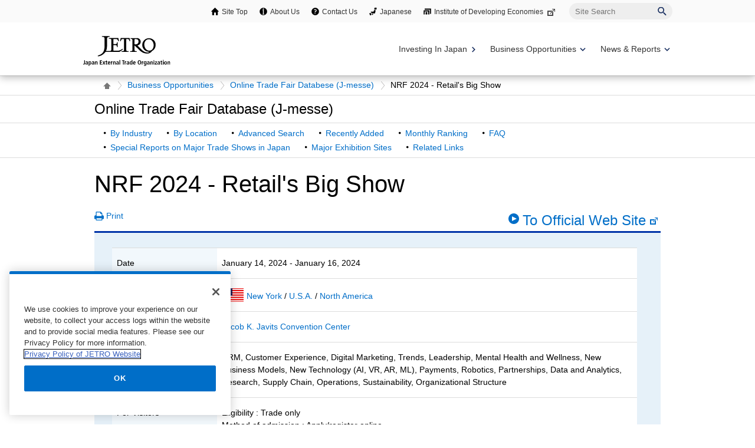

--- FILE ---
content_type: text/html; charset=UTF-8
request_url: https://www.jetro.go.jp/en/database/j-messe/tradefair/detail/129395
body_size: 10842
content:

<!DOCTYPE html>
<html  lang="en">
<head>
<meta charset="UTF-8">
<link rel="canonical" href="https://www.jetro.go.jp/en/database/j-messe/tradefair/detail/129395">


<link rel="stylesheet" type="text/css" href="/view_css.php?pageId=434606&amp;revision=0&amp;mode=0&amp;noTag=1&amp;blockId=0&amp;alias=en%2Fdatabase%2Fj-messe%2Ftradefair%2Fdetail" /><link rel="stylesheet" type="text/css" href="/publis.css" /><meta name="keywords" content="" />
<meta name="description" content="" />
<title>NRF 2024 - Retail&#039;s Big Show - 2024/01 | Online Trade Fair Database (J-messe) - JETRO</title>
<script >
<!--
	var pbGlobalAliasBase = '/';
//-->
</script>
<script  src="/public.js"></script>
<script >
<!--12-->
</script>
<script >
<!---->
</script>
<script >
<!---->
</script>
<script >
// default header start
</script>
<script  src="/library/new/common/js/jquery-3.6.1.min.js"></script>
<script  src="/library/new/common/js/jquery-migrate-3.4.0.js"></script>
<script >
// default header end
</script>
<script>var alias = '/en/database/j-messe/tradefair/detail/';
jQuery(function () {
	var d = new Date();
	var dummy = "&dmy=" + d.getTime();
	var loc = '/' + location.pathname.replace(alias, '');
	jQuery.ajax({
		url: "/view_interface.php?className=XiJmesseSendAnqueteEN&blockId=39120418" + dummy,
		type: 'POST',
		data: {
			block_id: 39120418,
			pid: 434606,
			p: loc,
			type: 'html'
		},
		dataType: 'html'
	}).done(function(r) {
		jQuery('.questionnaire_area_2023').html(r);
	});
});
var pageEnquete = {};
jQuery(function() {
	pageEnquete.submit = function(el,e) {
		var msg = [];
		msg['msg_01'] = $("#msg_01").text();
		msg['msg_02'] = $("#msg_02").text();
		msg['msg_03'] = $("#msg_03").text();
		msg['msg_04'] = $("#msg_04").text();
		msg['msg_05'] = $("#msg_05").text();
		msg['msg_06'] = $("#msg_06").text();
		msg['msg_07'] = $("#msg_07").text();

		var enqueteValue = $("input[name='enquete_value']:checked").val();
		if(enqueteValue == null){
			alert(msg['msg_02']);
			return;
		}

		var e = e || window.event, _this = el;
		jQuery(_this).attr('disabled','disabled');
		e.preventDefault();
		var formStr = $('#enqueteid').serialize();
		var d = new Date();
		var dummy = "&dmy=" + d.getTime();
		var ajax = jQuery.ajax({
			url : "/view_interface.php?className=XiJmesseSendAnqueteEN&blockId=39120418" + dummy
			, type: 'post'
			, data: formStr
			, async : false
			, complete : function(re) {
				var json = JSON.parse(re.responseText);
				if (json.msg != '') {
					alert(msg[json.msg]);
					
					if (json.success) {
						jQuery(_this).removeAttr('disabled');
						$("#question_area").hide();
						$("#thank_you_area").show();
					}
				}
			}
		});
		return false;
	}
});</script>
<style>
.jm_search {
   width:520px;
}
@media screen and (max-width: 640px) {
 .jm_search {
   width:100%;
}
 .jm_search .right {
   text-align: left !important;
}
}

</style>


<script  src="https://cdn-apac.onetrust.com/consent/729b1220-b19b-43de-997b-d79e25ce8ae4/OtAutoBlock.js" ></script>
<script src="https://cdn-apac.onetrust.com/scripttemplates/otSDKStub.js" data-document-language="true"  charset="UTF-8" data-domain-script="729b1220-b19b-43de-997b-d79e25ce8ae4" ></script>
<script >
	function OptanonWrapper() { }
</script>
<script >
	window.dataLayer = window.dataLayer || [];
	(function(){
		var url = '/view_interface.php?className=XiMyPageAutoLogin&t=' + (+new Date());
		var path = location.pathname;
		$.ajax({
			type: "POST",
			url : url,
			data: {
				'url': path
			},
			dataType : 'json',
			beforeSend: function(xhr) {
				xhr.setRequestHeader('Pragma', 'no-cache');
				xhr.setRequestHeader('Cache-Control', 'no-cache');
				xhr.setRequestHeader('If-Modified-Since', 'Thu, 01 Jun 1970 00:00:00 GMT');
			}
		}).done(function(res) {
			window.sessionStorage.setItem("autologin", true);
			if (res.member_login !== undefined ) {
				dataLayer.push({"member_login": res.member_login});
			}
			if (res.member_login !== undefined ) {
				dataLayer.push({"mypage_login_id": res.mypage_login_id});
			}
			if (res.reflesh !== undefined) {
				if (res.reflesh) {
					location.reload();
				}
			}
		}).fail(function(XMLHttpRequest, textStatus, errorThrown) {
		}); 
	})();
</script>
<!-- Google Tag Manager -->
<script>(function(w,d,s,l,i){w[l]=w[l]||[];w[l].push({'gtm.start':
new Date().getTime(),event:'gtm.js'});var f=d.getElementsByTagName(s)[0],
j=d.createElement(s),dl=l!='dataLayer'?'&l='+l:'';j.async=true;j.src=
'//www.googletagmanager.com/gtm.js?id='+i+dl;f.parentNode.insertBefore(j,f);
	})(window,document,'script','dataLayer','GTM-P8J5HF');</script>
<!-- End Google Tag Manager -->					

<script>
	pdfIconFilter = function() {
		var url = parent != undefined ? parent.location.href : location.href;
		if (url.match(/\/(?:marketingtop|ipnewstop|ipinfotop|worldtop|themetop|industrytop|world\/marketing|world\/europe\/ip|world\/n_america\/us\/ip|world\/asia\/asean\/ip|world\/asia\/sg\/ip|world\/asia\/idn\/ip|world\/asia\/in\/ip|world\/asia\/in\/ip\/archive|world\/asia\/vn\/ip|world\/asia\/th\/ip|world\/asia\/ph\/ip|world\/asia\/my\/ip|world\/africa\/ip|world\/asia\/cn\/ip|world\/asia\/cn\/ip\/report|world\/asia\/kr\/ip|biz\/trendreports)(?:\/|\.html)/)) {
			$('a').each(function() {
				if ($(this).html().match(/＜PDF＞/)) {
                    $(this).addClass("pdf-link-gtm");
                }
				$(this).html($(this).html().replace('＜PDF＞', '&nbsp<img src="/library/icons/icon_pdf.gif" alt="PDF file" width="14" height="16">&nbsp;'));
			});
		}
	}
	$(function() {
		$('a').on('click', breadcrumbses);
	});


	var breadcrumbses =  function(e) {
		var a = $(this).attr('href');
		var tmpa = "";
		var isJs = false;
		if (a === undefined) return;
		if(a.indexOf('javascript:void(0)') != -1 ) {
			if (parFormAction = $(this).parents('form').attr('action')) {
				tmpa = a;
				a = parFormAction;
				isJs = true;
			}
		}
		var at = $(this).attr('target');
		if (window.sessionStorage.getItem("autologin") == null) {	
			$.ajax({
				type: "POST",
				url: '/view_interface.php?className=XiMyPageAutoLogin&t=' + (+new Date()),
				data: {
					'url': a
				},
				dataType: "json",
				timeout:10000,
				beforeSend: function(xhr) {
					xhr.setRequestHeader('Pragma', 'no-cache');
					xhr.setRequestHeader('Cache-Control', 'no-cache');
					xhr.setRequestHeader('If-Modified-Since', 'Thu, 01 Jun 1970 00:00:00 GMT');
				}
			}).done(function(res) {
				window.sessionStorage.setItem("autologin", true);
			});
		}
		if (isJs) {
			a = tmpa; 
		}
		if(a != undefined) {
			if(a.indexOf('javascript:void(0)') != -1 ) return;
			if(a.indexOf('#') != -1 ) return;
			if(a.indexOf('jetro_open_win') != -1 ) return;
			var url = parent != undefined ? parent.location.href : location.href;
			var className = $(this).parent().attr('class') != undefined ? $(this).parent().attr('class') : '';
			var blankc = $(this).attr('class') != undefined ? $(this).attr('class') : '';
			if (blankc.indexOf('xi_exclusion_link') != -1 ) return;
			if (!url.match(/\/$/i)) {
				url += '/';
			}
			if(!a.match(/\/.*top\//i)) {
				if ($("[data-xitagmain]").data("xitagmain") != undefined) {
					url = '/' + $("[data-xitagmain]").data("xitagmain") + '/';
					if ($(this).parents("[data-xitagsub]").data("xitagsub") != undefined) {
						url += $(this).parents("[data-xitagsub]").data("xitagsub") + "/";
					}
				}
			}
			//window.location.href = a;
			return;
		}
	}
</script><meta name="jetro-article_id" content="_434606" data-name="article_id" data-value="_434606">
<meta name="jetro-publicize_date" content="2025-01-23" data-name="publicize_date" data-value="2025-01-23">
<script>
	$(function() {
		var elemCategoryTitle = $('#elem_category_title');
		var url = parent != undefined ? parent.location.href : location.href;
		if (url.match(/\/world\/reports\//)) {
			if ($('.pdf_size').length <= 0) {
				var size;
				var i = 0;
				$.each($("a.link_pdf"), function() {
					var url = $(this).attr('href');
					url = url.replace(/^https?:/, '');
					var pdfid = 'pdf_link_tmp' + i++;
					$(this).attr('id', pdfid);
					var request = $.ajax({
						type: "HEAD",
						url: url,
						beforeSend: function(xhr) {
                        	xhr.setRequestHeader('Pragma', 'no-cache');
                        	xhr.setRequestHeader('Cache-Control', 'no-cache');
							xhr.setRequestHeader('If-Modified-Since', 'Thu, 01 Jun 1970 00:00:00 GMT');
                        }
					}).done(function (data, status, xhr) {
						var sizeInBytes = parseInt(xhr.getResponseHeader('Content-Length'), 10);
						size = (sizeInBytes / (1024*1024)).toFixed(2);
						if (size > 0) {
							size = size + "MB";
						}
						else {
							size = (sizeInBytes / 1024).toFixed(2) + "KB";
						}
						$('#' + pdfid).after(' <span class="pdf_size">(' + size + ')</span>');
					});
				});
			}
		}
	});
</script>
<script >
// default header start
</script>
<link rel="stylesheet" type="text/css" href="/library/init/css/publis4-default.css" />
<link rel="apple-touch-icon" type="image/png" href="/library/icons/touch-icon-180x180.png" sizes="180x180">
<link rel="icon" type="image/png" href="/library/icons/touch-icon-192x192.png" sizes="192x192">
<link rel="stylesheet" type="text/css" href="/library/new/common/asset_css/250902/layout.css" />
<link rel="stylesheet" type="text/css" href="/library/new/common/asset_css/251031/style.css" />
<link rel="stylesheet" type="text/css" href="//fonts.googleapis.com/css?family=Open+Sans:400,600,700,300" />
<link rel="stylesheet" type="text/css" href="/library/new/common/asset_css/221127/print.css" />
<link rel="stylesheet" type="text/css" href="/library/new/common/asset_css/_test/header1117.css" />
<script >
<!---->
</script>
<script >
<!---->
</script>
<script >
// default header end
</script>
<link rel="stylesheet" type="text/css" href="/library/new/local/230801/j-messe_common.css" />
<link rel="stylesheet" type="text/css" href="/library/common/jquery/jquery-ui.min.css" />
<style >
.ui-datepicker select.ui-datepicker-month {
    width: 60px !important;
    margin-left:10px !important;
}
 .ui-datepicker select.ui-datepicker-year {
    width: 80px !important;
}
.ui-datepicker .ui-datepicker-title:after {
	content: "月";
	display: inline-block;
	width: 1em;
	height: 1em;
	margin-left:0;
}

.jm_confirm .modaal-container {
   width:520px !important;
   background-color: #e6f1f9;
}

.elem_pic a.modaal-image {
	display: inline-block;
	position: relative;
}

.elem_pic a.modaal-image:after {
	content: "";
	display: block;
	position: absolute;
	width: 32px;
	height: 32px;
	bottom: 50%;
	right: 50%;
	margin-bottom: -16px;
	margin-right: -16px;
	background: url(/ext_images/agriportal/trends/zoom.png) no-repeat 7px center rgba(0, 0, 0, 0.6);
	border-radius: 50%;
	opacity: 0;
	transform: scale(0);
	transition: 400ms;
}

.elem_pic a.modaal-image:hover:after {
	transform: scale(1);
	opacity: 1;
}

.elem_pic a.modaal-image img {
	transition: transform 600ms;
	opacity: 1 !important;
}

.elem_pic a.modaal-image:hover img {
	transform: scale(1.1);
}
</style>
<script  src="/library/common/jquery/jquery-ui13.min.js"></script>
<script >
(function( factory ) {
	if ( typeof define === "function" && define.amd ) {
		// AMD. Register as an anonymous module.
		define( [ "../widgets/datepicker" ], factory );
	} else {
		// Browser globals
		factory( jQuery.datepicker );
	}
}( function( datepicker ) {

var url = parent != undefined ? parent.location.href : location.href;
var minDate;
var maxDate;
maxDate = new Date();
minDate = new Date(2016, 0, 1);

datepicker.regional.ja = {
	closeText: "閉じる",
	prevText: "&#x3C;前",
	nextText: "次&#x3E;",
	currentText: "今日",
	monthNames: [ "1","2","3","4","5","6",
	"7","8","9","10","11","12" ],
	monthNamesShort: [ "1","2","3","4","5","6",
	"7","8","9","10","11","12" ],
	dayNames: [ "日曜日","月曜日","火曜日","水曜日","木曜日","金曜日","土曜日" ],
	dayNamesShort: [ "日","月","火","水","木","金","土" ],
	dayNamesMin: [ "日","月","火","水","木","金","土" ],
	weekHeader: "週",
	dateFormat: "yyyy/mm/dd",
	firstDay: 0,
	isRTL: false,
	showMonthAfterYear: true,
	yearSuffix: "年",
	monthSuffix: "月",
	minDate: minDate,
	maxDate: maxDate
	};
datepicker.setDefaults( datepicker.regional.ja );
return datepicker.regional.ja;

} ) );
</script>
<script  src="/library/new/common/library/modaal/modaal.js"></script>
<link rel="stylesheet" type="text/css" href="/library/new/common/library/modaal/modaal.css" />
<script >
$(function(){
	if ($('.modaal-image').length != 0) {
		$('.modaal-image').modaal({
			type: 'image',
			close_aria_label: '閉じる'
		});
	}
});
$(function(){ 
     $('.modal').modaal({ 
     type: 'inline' 
     }); 
}); 
</script>
</head>
<body class="layout-C entop">
<div id="page" class="pbPage">
<div id="headerArea" class="pbHeaderArea">
	<div id="area1" class="pbArea ">
		<div class="pbNested " >
			<div class="pbNested pbNestedWrapper "  id="pbBlock27895978">
						<!-- Google Tag Manager (noscript) -->
<noscript><iframe src="//www.googletagmanager.com/ns.html?id=GTM-P8J5HF" 
height="0" width="0" style="display:none;visibility:hidden"></iframe></noscript>
<!-- End Google Tag Manager (noscript) -->
<noscript><p lang="en">This site uses javascript. To use all functions, please enable javascript.</p></noscript>

			</div>
			<div class="  pbNested pbNestedWrapper "  id="pbBlock31827381">
								<div class="pbNested " >
			<div class="pbNested pbNestedWrapper "  id="pbBlock31308396">
						<div class="pbBlock pbBlockBase">
    <div>
        <header id="site_area_header" class="site_area_header var_en" role="banner">
            <div class="site_area_header__holder">
                <div id="site_area_header__support" class="site_area_header__support pc">
                    <div class="site_area_header__support_holder" role="navigation">
                        <ul>
                            <li class="sitetop">
                                <a href="/en/">Site Top</a>
                            </li>
                            <li class="about">
                                <a href="/en/jetro/">About Us</a>
                            </li>
                            <li class="contact">
                                <a href="/en/contact/">Contact Us</a>
                            </li>
                            <li class="japan">
                                <a href="/">Japanese</a>
                            </li>
                            <li class="laboratory">
                                <a target="_blank" rel="noopener" href="http://www.ide.go.jp/English/">Institute of Developing Economies<span class="link_blank"><img src="/library/icons/icon_external_b.png" alt="External site: a new window will open." title="" class="icon_external" height="14" width="16"></span></a>
                            </li>
                        </ul>
                        <form id="cse-search-box" action="https://www.jetro.go.jp/en/search/result.html" name="cse-search-box">
                            <label for="sitesearch" class="visually_hidden">Site Search</label> <input type="text" placeholder="Site Search" title="" value="" name="q" id="sitesearch"> <input type="image" alt="Search" name="sa" src="/library/common/img/icon/icon-search-navy.svg"> <input type="hidden" name="cx" value="010478482079135973694:pvt_9wc0xwc"> <input type="hidden" name="cof" value="FORID:11"> <input type="hidden" name="ie" value="UTF-8"> <input type="hidden" name="oe" value="UTF-8"> <input type="hidden" name="lr" value="lang_en">
                        </form>
                    </div>
                </div>
                <div class="site_area_header__main">
                    <div class="site_area_header__logo">
                        <a href="/en/"><img class="site_area_header__logo_main" src="/library/common/img//site_area_header/bt_logo_en.svg" title="" alt="JETRO Japan External Trade Organization" loading="lazy"></a>
                    </div>
                    <div class="site_area_header__menu" aria-hidden="true">
                        <button type="button" data-active="false" aria-label="Display menu." data-open-label="Display menu." data-close-label="Close menu." aria-expanded="false" aria-controls="site_area_header__navigation"><span></span><span></span><span></span></button>
                    </div>
                </div>
                <div class="site_area_header__navigation" data-active="false">
                    <div class="site_area_header__global_navi" role="navigation">
                        <ul class="site_area_header__global_navi__lv1_group">
                            <li class="site_area_header__global_navi__lv1_list var_link">
                                <a class="navi_lv1 navi_invest" data-category="invest" href="/en/invest/"><span>Investing In Japan</span></a>
                            </li>
                            <li class="site_area_header__global_navi__lv1_list var_balloon_toggle var_accordion_toggle">
                                <button type="button" class="navi_lv1 navi_business var_balloon_button" data-category="business" aria-expanded="false" aria-controls="global_navi__lv2_business_oppt" data-active="false" aria-hidden="true" aria-label="Display Business Oppotunities navigation" data-open-label="Display Business Oppotunities navigation" data-close-label="Close Business Oppotunities navigation"><span>Business Opportunities</span></button> <span class="site_area_header__global_navi__lv1_toggle"></span>
                                <div class="site_area_header__global_navi__lv2_group var_balloon var_business" data-active="false" id="global_navi__lv2_business_oppt" aria-hidden="true" aria-label="There are three tiers of lists in the Business Opportunities category.">
                                    <ul>
                                        <li class="site_area_header__global_navi__lv2_list var_banner">
                                            <a class="navi_lv2" href="https://e-venue.jetro.go.jp/bizportal/s/?language=en_US"><span style="height: 21px;">e-Venue Int'l Business Matching</span> <img src="/library/common/img/site_area_header/e-venue_en.gif" title="" alt=""></a>
                                        </li>
                                        <li class="site_area_header__global_navi__lv2_list">
                                            <a class="navi_lv2" href="/en/events/"><span>Exibitions & Business Meetings</span></a>
                                        </li>
                                        <li class="site_area_header__global_navi__lv2_list">
                                            <a class="navi_lv2" href="/en/database/japanstreet/"><span>Japan Street</span></a>
                                        </li>
                                    </ul>
                                    <ul>
                                        <li class="site_area_header__global_navi__lv2_list var_banner">
                                            <a class="navi_lv2" href="/en/database/j-messe/"><span style="height: 21px;">Online Trade Fair Database (J-Messe)</span> <img src="/library/common/img/site_area_header/banner_j_messe.jpg" title="" alt=""></a>
                                        </li>
                                        <li class="site_area_header__global_navi__lv2_list">
                                            <a class="navi_lv2" href="/en/trends/foods/"><span>Japanese agriculture, forestry, fisheries and food</span></a>
                                        </li>
                                        <li class="site_area_header__global_navi__lv2_list">
                                            <a class="navi_lv2" href="/en/jgc/"><span>JETRO Global Connection</span></a>
                                        </li>
                                        <li class="site_area_header__global_navi__lv2_list">
                                            <a class="navi_lv2" href="/en/startup/"><span>JETRO Startup</span></a>
                                        </li>
                                    </ul>
                                    <ul>
                                        <li class="site_area_header__global_navi__lv2_list var_banner">
                                            <a class="navi_lv2" href="/en/hrportal/"><span style="height: 21px;">Open for Professionals</span> <img src="/library/common/img/site_area_header/banner_open_for_professionals.jpg" title="" alt=""></a>
                                        </li>
                                        <li class="site_area_header__global_navi__lv2_list">
                                            <a class="navi_lv2" href="/en/j-bridge.html"><span>Partnership and collaboration with Japanese companies（J-Bridge）</span></a>
                                        </li>
                                        <li class="site_area_header__global_navi__lv2_list">
                                            <a class="navi_lv2" href="/en/eccj/takumi_next/"><span>TAKUMI NEXT</span></a>
                                        </li>
                                        <li class="site_area_header__global_navi__lv2_list">
                                            <a class="navi_lv2" href="/en/database/procurement/"><span>Government Procurement</span></a>
                                        </li>
                                    </ul>
                                </div>
                            </li>
                            <li class="site_area_header__global_navi__lv1_list var_balloon_toggle var_accordion_toggle">
                                <button type="button" class="navi_lv1 navi_service var_balloon_button" data-category="service" aria-expanded="false" aria-controls="global_navi__lv2_news" aria-label="Display News &amp; Reports navigation" data-open-label="Close News &amp; Reports navigation" data-close-label="Close News &amp; Reports navigation"><span>News & Reports</span></button> <span class="site_area_header__global_navi__lv1_toggle" data-active="false" aria-hidden="true"></span>
                                <div class="site_area_header__global_navi__lv2_group var_balloon var_news" data-active="false" id="global_navi__lv2_news" aria-hidden="true" aria-label="There are three tiers of lists in the News &amp; Reportss category.">
                                    <ul class="var_news">
                                        <li class="site_area_header__global_navi__lv2_list">
                                            <a class="navi_lv2" href="/en/news/"><span>News & Updates</span></a>
                                        </li>
                                        <li class="site_area_header__global_navi__lv2_list">
                                            <a class="navi_lv2" href="/en/events/"><span>Seminar & Webinar</span></a>
                                        </li>
                                        <li class="site_area_header__global_navi__lv2_list">
                                            <a class="navi_lv2" href="/en/jetro/newsletters/list.html"><span>Newsletters</span></a>
                                        </li>
                                    </ul>
                                    <ul class="var_report">
                                        <li class="site_area_header__global_navi__lv2_list">
                                            <a class="navi_lv2" href="/en/reports/survey/"><span>Survey Reports</span></a>
                                        </li>
                                        <li class="site_area_header__global_navi__lv2_list">
                                            <a class="navi_lv2" href="/en/reports/white_paper/"><span>JETRO White Paper</span></a>
                                        </li>
                                        <li class="site_area_header__global_navi__lv2_list">
                                            <a class="navi_lv2" href="/en/reports/statistics/"><span>Japanese Trade and Investment Statistics</span></a>
                                        </li>
                                    </ul>
                                    <ul class="var_video">
                                        <li class="site_area_header__global_navi__lv2_list">
                                            <a class="navi_lv2" href="/en/videos/"><span>Videos</span></a>
                                        </li>
                                    </ul>
                                </div>
                            </li>
                        </ul>
                    </div>
                    <div id="site_area_header__support" class="site_area_header__support sp">
                        <div class="site_area_header__support_holder" role="navigation">
                            <ul>
                                <li class="sitetop">
                                    <a href="/en/">Site Top</a>
                                </li>
                                <li class="about">
                                    <a href="/en/jetro/">About Us</a>
                                </li>
                                <li class="contact">
                                    <a href="/en/contact/">Contact Us</a>
                                </li>
                                <li class="japan">
                                    <a href="/">Japanese</a>
                                </li>
                                <li class="laboratory">
                                    <a target="_blank" rel="noopener" href="http://www.ide.go.jp/English/">Institute of Developing Economies<span class="link_blank"><img src="/library/icons/icon_external_b.png" alt="External site: a new window will open." title="" class="icon_external" height="14" width="16"></span></a>
                                </li>
                            </ul>
                            <form id="cse-search-box" action="https://www.jetro.go.jp/en/search/result.html" name="cse-search-box">
                                <label for="sitesearch" class="visually_hidden">Site Search</label> <input type="text" placeholder="Site Search" title="" value="" name="q" id="sitesearch"> <input type="image" alt="Search" name="sa" src="/library/common/img/icon/icon-search-navy.svg"> <input type="hidden" name="cx" value="010478482079135973694:pvt_9wc0xwc"> <input type="hidden" name="cof" value="FORID:11"> <input type="hidden" name="ie" value="UTF-8"> <input type="hidden" name="oe" value="UTF-8"> <input type="hidden" name="lr" value="lang_en">
                            </form>
                        </div>
                    </div>
                </div><button type="button" class="site_area_header__overlay"><span></span></button>
            </div>
        </header>
    </div>
</div>
			</div>
		</div>

			</div>
			<div class="pbNested pbNestedWrapper "  id="pbBlock27895979">
						<div id="elem_topic_path">
    <div id="elem_topic_path_pad" class="pageelem_topic_path">
        <ol> 
                <li class="home"><a href="/en/"><img src="/library/new/common/content_images/icon/icon_home.gif" alt="Site Top" title="" style="opacity: 1;"></a></li> 
             
             
                <li><a href="/en/database/">Business Opportunities</a></li> 
             
             
             
                <li><a href="/en/database/j-messe/">Online Trade Fair Databese (J-messe)</a></li> 
                <li>
                    NRF 2024 - Retail&#039;s Big Show
                </li>
        </ol>
    </div>
</div>


			</div>
		</div>
	</div>

</div><div id="areaWrapper1" class="pbAreaWrapper1"><div id="areaWrapper2" class="pbAreaWrapper2"><div id="mainArea" class="pbMainArea" role="main" >
	<div id="area0" class="pbArea ">
		<div class="pbNested " >
			<div class="  pbNested pbNestedWrapper "  id="pbBlock27895962">
								<div class="pbNested " >
			<div class="pbNested pbNestedWrapper "  id="pbBlock20549097">
						<div class="pbBlock pbBlockBase">
    <div>
        <div id="elem_category_title" class="title_p">
            <div class="title">
                <p>
                    Online Trade Fair Database (J-messe)
                </p>
            </div>
        </div>
        <div id="elem_local_navi">
            <div class="elem_local_navi_pad">
                <div class="elem_local_navi_pad">
                    <ul>
                        <li>
                            <a href="/en/database/j-messe/industry.html">By Industry</a>
                        </li>
                        <li>
                            <a href="/en/database/j-messe/country.html">By Location</a>
                        </li>
                        <li>
                            <a href="/en/database/j-messe/tradefair.html">Advanced Search</a>
                        </li>
                        <li>
                            <a href="/en/database/j-messe/new-additions.html">Recently Added</a>
                        </li>
                        <li>
                            <a href="/en/database/j-messe/ranking.html">Monthly Ranking</a>
                        </li>
                        <li>
                            <a href="/en/database/j-messe/faq.html">FAQ</a>
                        </li>
                        <li>
                            <a href="/en/database/j-messe/report.html">Special Reports on Major Trade Shows in Japan</a>
                        </li>
                        <li>
                            <a href="/en/database/j-messe/center.html">Major Exhibition Sites</a>
                        </li>
                        <li>
                            <a href="/en/database/j-messe/links.html">Related Links</a>
                        </li>
                    </ul>
                </div>
            </div>
        </div>
    </div>
</div>
			</div>
		</div>

			</div>
			<div class="pbNested pbNestedWrapper "  id="pbBlock27895959">
								<div class="pbNested " >
			<div class="pbNested pbNestedWrapper "  id="pbBlock27895965">
						<div id="elem_heading_lv1">
    <h1>
        NRF 2024 - Retail&#039;s Big Show
    </h1>
</div>

<div style="display: flex;">
    <div class="jtrPagePrintL" style="margin-right: auto;">
        <p>
            <a class="jtrPrint" href="#">Print</a>
        </p>
    </div>
	    <p class="text font24">
        <a class="witharrow" target="_blank" href="https://nrfbigshow.nrf.com/" rel="noopener noreferrer">To Official Web Site<img src="/library/icons/icon_blank.gif" alt="To Official Web Site" title="" class="icon_external" height="12" width="17"></a>
    </p>
	</div>

			</div>
			<div class="elem_column_block pt0 pbNested pbNestedWrapper "  id="pbBlock27895960">
								<div class="pbNested " >
			<div class="color_base var_border_top elem_column_block_pad pbNested pbNestedWrapper "  id="pbBlock27895961">
								<div class="pbNested " >
			<div class="pbNested pbNestedWrapper "  id="pbBlock27895963">
						            <div class="elem_pic_text_block">
                <div class="elem_pic_text_block_pad">
                    <div class="box_text">
                        <div class="elem_table_basic">
                            <table class="var_base_color elem_table_basic">
                                <tbody>
                                    <tr>
                                        <th class="width20r">
                                            Date
                                        </th>
                                        <td>
                                            January 14, 2024 - January 16, 2024
                                        </td>
                                    </tr>
                                    <tr>
                                        <th>
                                            Location
                                        </th>
                                        <td>
                                                                                            <img src="//www.jetro.go.jp/images/flag/us.gif" class="flag" alt="">
                                                                                        
                                                                                        <a href="/en/database/j-messe/country/n_america/us/042/">
                                                New York
                                            </a> 
                                            / 
                                                                                                                                    <a href="/en/database/j-messe/country/n_america/us/">
                                                U.S.A.
                                            </a>
                                            /
                                                                                                                                    <a href="/en/database/j-messe/country/n_america/">
                                                North America
                                            </a>
                                                                                                                                </td>
                                    </tr>
                                    <tr>
                                        <th>
                                            Venue
                                        </th>
                                        <td>
                                                                                            <a target="_blank" href="/en/database/j-messe/center/usa.html">Jacob K. Javits Convention Center</a><br>
                                                                                                                                </td>
                                    </tr>
                                    <tr>
                                        <th>
                                            Items to be exhibited
                                        </th>
                                        <td>
                                            CRM, Customer Experience, Digital Marketing, Trends, Leadership, Mental Health and Wellness, New Business Models, New Technology (AI, VR, AR, ML), Payments, Robotics, Partnerships, Data and Analytics, Research, Supply Chain, Operations, Sustainability, Organizational Structure
                                        </td>
                                    </tr>
                                    <tr>
                                        <th>
                                            For Visitors
                                        </th>
                                        <td>
											                                            Eligibility : Trade only
											                                                                                        <br>Method of admission : 
                                                
                                                                                                                                                Apply/register online
                                                
                                                                                                
                                                
                                                                                            
                                            <br>For details, please contact the organizer directly.
                                        </td>
                                    </tr>
                                    <tr>
                                        <th>
                                            Organizer
                                        </th>
                                        <td>
                                            National Retail Federation (NRF)
                                            
                                            
                                            
                                                                                            <br>Tel : +1-800-673-4692
                                            
                                                                                                                                </td>
                                    </tr>
			                                                                                            <tr>
                                        <th>
                                            Industry
                                        </th>
                                        <td>
                                            <div class="elem_text_list">
                                                <ul>
                                                                                                                                                                        <li>
                                                                <a href="/en/database/j-messe/industry/ict/001/">
                                                                    Information, Telecommunication ／Telecommunication, Data Processing, Computer
                                                                </a>
                                                            </li>
                                                                                                                                                                                                                                <li>
                                                                <a href="/en/database/j-messe/industry/ict/003/">
                                                                    Information, Telecommunication ／Office Supplies & Equipment, Office Automation
                                                                </a>
                                                            </li>
                                                                                                                                                                                                                                <li>
                                                                <a href="/en/database/j-messe/industry/services/002/">
                                                                    Services／Shop Fitting & Equipment,Display
                                                                </a>
                                                            </li>
                                                                                                                                                                                                                                <li>
                                                                <a href="/en/database/j-messe/industry/services/004/">
                                                                    Services／Finance, Banking, Insurance
                                                                </a>
                                                            </li>
                                                                                                                                                                                                                                <li>
                                                                <a href="/en/database/j-messe/industry/services/005/">
                                                                    Services／Retail/Wholesale Business, Distribution, Franchising
                                                                </a>
                                                            </li>
                                                                                                                                                                                                                                <li>
                                                                <a href="/en/database/j-messe/industry/services/009/">
                                                                    Services／Occupational Safety and Health, Labor Management
                                                                </a>
                                                            </li>
                                                                                                                                                            </ul>
                                            </div>
                                        </td>
                                    </tr>
                                                                            <tr>
                                            <th>
                                                Frequency
                                            </th>
                                            <td>
                                                Annual
                                            </td>
                                        </tr>
                                    
                                                                            <tr>
                                            <th>
                                                last fair information
                                            </th>
                                            <td>
                                                                                                    2023 year<br>
                                                
                                                                                                    Total number of visitors : 
                                                                                                            35000
                                                                                                                                                                                                                            （including ： 11550 foreign visitors）
                                                                                                                                                                <br>
                                                
                                                                                                    Total number of exhibitors : 
                                                                                                            1000
                                                                                                                                                            <br>
                                                
                                                
                                                                                                The past records may include concurrent/joint exhibits.
                                            </td>
                                        </tr>
                                    
                                                                            <tr>
                                            <th>Official website</th>
                                            <td>
                                                For more detailed information of the trade fair, please check <a target="_blank" href="https://nrfbigshow.nrf.com/">the official website</a>
                                                <img src="/library/icons/icon_blank.gif" alt="External site: a new window will open." title="" class="icon_external" height="12" width="17">
                                                 of the individual organizer.
                                            </td>
                                        </tr>
                                    
                                    <tr>
                                        <th>
                                            last update
                                        </th>
                                        <td>
                                                                                            October 13, 2023
                                                                                    </td>
                                    </tr>
                                </tbody>
                            </table>
                        </div>
												<p class="pb10">
						   <a href="/j-messe/tradefair/detail/129395" class="withdot">Japanese</a>
						</p>
						                    </div>
                    <div class="box_pic">
                        
                        
                        
                                            </div>
                </div>
            </div>


			</div>
			<div class="pbNested pbNestedWrapper "  id="pbBlock36189308">
						<div class="questionnaire_area_2023"></div>
			</div>
			<div class="pbNested pbNestedWrapper "  id="pbBlock27904261">
						<div class="pbBlock pbBlockBase">
    <div>
        <div class="elem_paragraph pt20">
            <p class="text">
                Information contained herein are subject to amendment, postponement and cancellation by the organizer at any time without notice.<br>
                For more detailed information on each event, please check the official website of its organizer. JETRO shall not be responsible for any loss or inconvenience caused by actions taken based the information within J-messe.
            </p>
        </div>
    </div>
</div>
			</div>
		</div>

			</div>
		</div>

			</div>
		</div>

			</div>
		</div>
	</div>

</div></div></div><div id="footerArea" class="pbFooterArea">
	<div id="area4" class="pbArea ">
		<div class="pbNested " >
			<div class="pbNested pbNestedWrapper "  id="pbBlock27895653">
								<div class="pbNested " id="Footer_wrap">
			<div class="jtrWidth960  pbNested pbNestedWrapper "  id="pbBlock27895657">
								<div class="pbNested " >
			<div class="pbNested pbNestedWrapper "  id="pbBlock20109290">
						<div class="pbBlock pbBlockBase">
    <div>
        <div class="elem_heading_lv2 sp_elem_heading_lv2">
            <h2>
                Contact Us
            </h2><!-- /elem_heading_lv2 -->
        </div>
        <div class="elem_content_divide_block sp_contact_jmesse">
            <div class="content_divide_col2 elem_content_divide_block_pad">
                <div class="elem_content_divide_box">
                    <div class="elem_heading_lv3">
                        <h3>
                            For Organizers
                        </h3>
                    </div>
                    <div class="linkBox">
                        <a class="var_small" style="opacity: 1;" href="/en/database/j-messe/user/login.html"><span>Register Your Trade Show For Free!</span></a>
                    </div>
                </div>
                <div class="elem_content_divide_box">
                    <div class="elem_heading_lv3">
                        <h3>
                            Inquiries to J-messe
                        </h3>
                    </div>
                    <div class="linkBox">
                        <a style="opacity: 1;" class="var_small pbOpenNewWindow" href="/form5/pub/faa/inquiry_en"><span>Inquiry form<img src="/library/icons/icon_nwindow_w.png" alt="A new window will open." title="" class="icon_external" width="17" height="12"></span></a>
                    </div>
                    <div class="elem_paragraph">
                        <p class="text font_red">
                            For further information of individual trade fairs in J-messe, please kindly contact the organizer directly.
                        </p>
                        <p class="text">
                            Please refer to <a href="/en/database/j-messe/faq/">FAQ</a>.
                        </p>
                    </div>
                </div>
            </div>
        </div>
    </div>
</div>
			</div>
		</div>

			</div>
		</div>

			</div>
			<div class="pbNested pbNestedWrapper "  id="pbBlock31827210">
								<div class="pbNested " id="Footer_wrap">
			<div class="jtrWidth960  pbNested pbNestedWrapper "  id="pbBlock31827213">
								<div class="pbNested " >
			<div class="jtrPagePrintR pbNested pbNestedWrapper "  id="pbBlock18313682">
						<div class="pbBlock pbBlockBase">
    <div>
        <p>
            <a class="jtrPrint" href="#">Print</a>
        </p>
    </div>
</div>
			</div>
		</div>

			</div>
			<div class="pbNested pbNestedWrapper "  id="pbBlock31827214">
						<div class="pageelem_topic_path"> 
<ol> 
    <li class="home"><a href="/" lang="en"><img src="/library/new/common/content_images/icon/icon_home.gif" alt="Site Top" title=""></a></li> 
 
 
    <li><a href="/en/database/">Business Opportunities</a></li> 
 
 
 
    <li><a href="/en/database/j-messe/">Online Trade Fair Databese (J-messe)</a></li> 
 
 
 
    <li><a href="/en/database/j-messe/tradefair/">Trade Fairs held in Japan and the World </a></li> 
 
 
 
    <li>detail</li> 
 
 
</ol> 
</div> 

			</div>
			<div class="  pbNested pbNestedWrapper "  id="pbBlock31827215">
								<div class="pbNested " >
			<div class="pbNested pbNestedWrapper "  id="pbBlock31338229">
						<div class="pbBlock pbBlockBase">
    <div>
        <div class="site_area_footer__pagetop">
            <p>
                <a href="#site_area_header"><span>Scroll PageTop</span></a>
            </p>
        </div>
        <div class="social_service_list">
            <ul>
                <li>
                    <a target="_blank" href="#" onclick="window.open('http://www.facebook.com/share.php?u=' + encodeURI(location.href)); return false;" rel="noopener noreferrer"><img src="/library/common/invest/img/icon/sns-facebook.svg" title="" alt="Share on Facebook(External site: a new window will open.)" class="pbmce_selected"></a>
                </li>
                <li>
                    <a target="_blank" href="#" onclick="window.open('http://twitter.com/share?text=' + encodeURI(document.title) + '%0D%0A&amp;url=' + encodeURI(location.href)); return false;" rel="noopener noreferrer"><img src="/library/common/invest/img/icon/sns-x.svg" title="" alt="Share on X(External site: a new window will open.)"></a>
                </li>
                <li>
                    <a target="_blank" href="#" onclick="window.open('http://www.linkedin.com/shareArticle?mini=true&amp;url=' + encodeURI(location.href) + '&amp;title=' + encodeURI(document.title) + '&amp;summary=&amp;source=' + encodeURI(location.href)); return false;" rel="noopener noreferrer"><img src="/library/common/invest/img/icon/sns-linkedin.svg" title="" alt="Share on linkedin(External site: a new window will open.)"></a>
                </li>
            </ul><!-- /social_service_list -->
        </div>
    </div>
</div>
			</div>
			<div class="pbNested pbNestedWrapper "  id="pbBlock31309239">
						<div class="pbBlock pbBlockBase">
    <div>
        <footer class="site_area_footer" role="contentinfo">
            <div class="site_area_footer__navigation" role="navigation">
                <ul>
                    <li>
                        <a href="/en/contact.html">FAQs/Contact Us</a>
                    </li>
                    <li>
                        <a href="/en/jetro/worldwide/">JETRO Worldwide Offices</a>
                    </li>
                    <li>
                        <a href="/en/sitemap/">Sitemap</a>
                    </li>
                    <li>
                        <a href="/en/links.html">Links</a>
                    </li>
                    <li>
                        <a href="/en/legal/">Terms of Use</a>
                    </li>
                    <li>
                        <a href="/en/privacy/">Privacy Policy</a>
                    </li>
                    <li>
                        <a href="/en/legal/social.html">Social Media Policy</a>
                    </li>
                </ul>
                <ul>
                    <li>
                        <a href="http://www.ide.go.jp/English.html" target="_blank" rel="noopener">IDE-JETRO<span class="link_blank"><img src="/library/icons/icon_blank_w.png" alt="External site: a new window will open." title="External site: a new window will open." class="icon_external" width="17" height="12"></span></a>
                    </li>
                    <li>
                        <a href="/en/jfoodo/">JFOODO</a>
                    </li>
                </ul>
            </div>
            <div class="site_area_footer__copyright">
                <small>Copyright (C) <time datetime="2026">1995-2026</time>&nbsp;<span>Japan External Trade Organization(JETRO).</span> All rights reserved.</small>
            </div>
        </footer>
    </div>
</div>
			</div>
		</div>

			</div>
		</div>

			</div>
		</div>
	</div>

</div></div>
<script src="https://log.gs3.goo.ne.jp/js/jetro/gssa.js" ></script>
<script>
$(function() {
	var url = parent != undefined ? parent.location.href : location.href;
	$.ajax({
		type: 'GET',
		url: '/view_interface.php?className=XiSearchBeacon&token',
		dataType: 'json'
	}).done(function(data) {
		var token = data.token;
		$.ajax({
			type: 'POST',
			url: '/view_interface.php?className=XiSearchBeacon&beacon',
			dataType: 'json',
			data: {
				'_token_': token,
				'url': url
			}
		}).done(function(data) {
			if (data.mode == 'click') {
				GSSA.set("action", data.action);
				GSSA.set("category", data.category);
				GSSA.set("item", data.item);
				GSSA.set("amount", data.amount);
				GSSA.send();
			}
			else if (data.mode == 'search') {
				GSSA.set('action', data.action);
				GSSA.set('category', data.category);
				GSSA.set('keyword', data.keyword);
				GSSA.set('page', data.page);
				GSSA.set('hits', $('[name=totalHit]').val());
				GSSA.send();
			}
			else if (data.mode == 'other') {
				GSSA.set('action', data.action);
				GSSA.send();
			}
		});
	});
});
</script>
                <script type='text/javascript'>

                    $.ajax({
                            type: "GET",
                            url: "/view_interface.php",
                            data : {
                                 'cmd'       : 'countUp'
                                ,'blockId'   : 39120420
                                ,'r_fairId'       : 129395
                                ,'r_ranking_yymm' : 202601
                                ,'r_venu_kbn'     : 1
                            },
                            crossDomain: false,
                            async: false,
                            dataType : 'html',
                            scriptCharset: 'utf-8',
                            beforeSend: function(xhr) {
                                xhr.setRequestHeader('Pragma', 'no-cache');
                                xhr.setRequestHeader('Cache-Control', 'no-cache');
                                xhr.setRequestHeader('If-Modified-Since', 'Thu, 01 Jun 1970 00:00:00 GMT');
                            },
                        }).done(function(response){
                        }).fail(function(XMLHttpRequest, textStatus, errorThrown){
                            alert(errorThrown);
                        });

                </script>

<script >
// default header start
</script>
<script  src="/library/new/common/asset_js/221216/jquery.tile.js"></script>
<script  src="/library/new/common/js/jquery.cookie.js"></script>
<script  src="/library/new/common/asset_js/250902/jquery.common.js"></script>
<script >
$(function() {
	var url = '/view_interface.php?className=XiMyPageRecently&t=' + (+new Date());
	var path = location.pathname;
	$.ajax({
		type: "POST",
		url : url,
		data : {
			mode : "cac",
			path : path
		},
		dataType : 'json',
		beforeSend: function(xhr) {
			xhr.setRequestHeader('Pragma', 'no-cache');
			xhr.setRequestHeader('Cache-Control', 'no-cache');
			xhr.setRequestHeader('If-Modified-Since', 'Thu, 01 Jun 1970 00:00:00 GMT');
		}
	}).done(function(res) {
		//
	}).fail(function(XMLHttpRequest, textStatus, errorThrown) {
		//
	});
});
</script>
<script  src="/library/new/common/asset_js/250902/common.js"></script>
<script  src="/library/common/js/header1116.js"></script>
<script  src="/library/common/js/module.common.js"></script>
<script >
// default header end
</script>
</body>
</html>


--- FILE ---
content_type: text/html; charset=UTF-8
request_url: https://www.jetro.go.jp/view_interface.php?className=XiJmesseSendAnqueteEN&blockId=39120418&dmy=1768536751524
body_size: 1466
content:

        <div class="elem_column_block_pad">
            <div class="elem_paragraph pb0">
                <p class="center">
                    Please choose one of the following feedbacks for an improvement in quality of JETRO's "J-messe".
                </p>
            </div>
            <form action="#" method="POST" name="enquete" id="enqueteid">
                                    <div id="question_area" style="">
                        <div class="elem_enquete pb10">
                            <div class="elem_enquete_pad jm_enquete">
                                <ol class="pb10">
                                    <li>
                                        <label><input name="enquete_value" id="enquete_value1" value="1" type="radio"><span>Useful</span></label>
                                    </li>
                                    <li>
                                        <label><input name="enquete_value" id="enquete_value2" value="2" type="radio"><span>Fairly useful</span></label>
                                    </li>
                                    <li>
                                        <label><input name="enquete_value" id="enquete_value3" value="3" type="radio"><span>Not particularly useful</span></label>
                                    </li>
                                    <li>
                                        <label><input name="enquete_value" id="enquete_value4" value="4" type="radio"><span>Not useful</span></label>
                                    </li>
                                </ol>
                            </div>
                            <div class="elem_linkBox_list">
                                <ul class="center">
                                    <li>
                                        <div class="linkBox">
                                            <input name="enquete_fairId"             type="hidden" value="129395">
                                            <input name="enquete_selectLanguageInfo" type="hidden" value="1">

                                            <input name="enquete_pageId"    type="hidden" value="0">
                                            <input name="enquete_token"     type="hidden" value="434b28c5608b7559782112feebe41c5b9fe26779">

                                            <a class="var_mini var_min_width var_small_font" href="javascript:void(0);" onclick="javascript:pageEnquete.submit(this,arguments[0])"><span>Submit</span></a>
                                        </div>
                                    </li>
                                </ul>
                            </div>
                        </div>
                    </div>

                    <div id="thank_you_area" style="display: none;">
                        <div class="elem_paragraph">
                            <center>
								<div id="thank_you">
									<span><b>Thank you for your cooperation.</b></span>
								</div>
							</center>
                        </div>
                    </div>
                            </form>
        </div>



<!-- Message for questionnaire -->
<div style="display: none;">
    <p id="msg_01">Thank you for your cooperation.</p>
    <p id="msg_02">Please choose the degree of usefulness.</p>
    <p id="msg_03">Failed register the evaluation.</p>
    <p id="msg_04">It is an article that has already been evaluated.</p>
    <p id="msg_05">It can not be evaluated.</p>
    <p id="msg_06">invalid access.</p>
</div>


--- FILE ---
content_type: text/html; charset=UTF-8
request_url: https://www.jetro.go.jp/view_interface.php?className=XiSearchBeacon&token
body_size: 668
content:
{"token":"a0b7007ab54abfeeed505290ea57022f2c85a1d9c66d3a72e6463c7dd23dd227"}

--- FILE ---
content_type: text/html; charset=UTF-8
request_url: https://www.jetro.go.jp/view_interface.php?className=XiSearchBeacon&beacon
body_size: 685
content:
{"mode":"click","action":"click","item":"129395,1,0","category":"jmesse_fair_contents","amount":"0"}

--- FILE ---
content_type: image/svg+xml
request_url: https://www.jetro.go.jp/library/common/img/icon/arrow-right.svg
body_size: -25
content:
<svg xmlns="http://www.w3.org/2000/svg" width="100" height="100" viewBox="0 0 100 100"><path fill="#192f60" d="M26.26 79.52L55.78 50 26.26 20.48l9-9L73.74 50l-38.5 38.5z"/></svg>

--- FILE ---
content_type: image/svg+xml
request_url: https://www.jetro.go.jp/library/common/img//site_area_header/bt_logo_en.svg
body_size: 2413
content:
<svg xmlns="http://www.w3.org/2000/svg" viewBox="0 0 122 43"><path d="M55.51 18.72a.5.5 0 0 1 0 .75c-.36.36-2.35 1.82-3.58 2.69a2.56 2.56 0 0 1-1.74.54H31.64a13.51 13.51 0 0 1-1.75 2.08 16.68 16.68 0 0 1-2.12 1.73 13 13 0 0 1-3.26 1.65 10.52 10.52 0 0 1-3 .64c-.31 0-.47-.13-.52-.33-.15-.64.5-.8 1.39-1.11 4.06-1.39 6.79-3.67 7.7-8.73a30.77 30.77 0 0 0 .39-5.63V4.58C30.47 1.87 28 2 27.22 2a.49.49 0 0 1-.54-.5.51.51 0 0 1 .51-.5H37a.53.53 0 0 1 .48.53A.5.5 0 0 1 37 2c-1.68 0-3.24.83-3.24 2.36v10.77a13.6 13.6 0 0 1-1.37 6.41h5.25s2.12.22 2.12-2.46V6.56A1.7 1.7 0 0 0 38 4.68h-1.26a.51.51 0 0 1-.49-.51.5.5 0 0 1 .5-.5H49a.59.59 0 0 1 .57.48c.21.78.55 2.91.62 3.29s-.08.57-.36.63-.59-.08-.73-.61C48.72 6 48 5 46.14 5h-3.07c-.19 0-.48.1-.48.55v5.85c0 .45.23.6.61.6h2.63c1.07 0 1.57-.78 1.68-1.85.06-.62.15-.92.57-.92a.53.53 0 0 1 .51.55v6a.5.5 0 0 1-.5.51c-.32 0-.49-.26-.5-.58a2.23 2.23 0 0 0-2.14-2.28h-2.54c-.16 0-.32 0-.32.39v6.83a.49.49 0 0 0 .48.48h5.73c2.57 0 5.51-2 6.07-2.46a.47.47 0 0 1 .64 0M65.7 7.17l-.59-3c-.07-.35-.29-.54-.83-.54h-10.9c-.54 0-.76.19-.82.54l-.6 3c-.1.38-.07.79.22.91s.62 0 .78-.48c.27-.91.36-2.55 2.1-2.55h1.68a.57.57 0 0 1 .63.6v13.86c0 2-1 2.16-1.56 2.16h-1.55a.51.51 0 0 0-.53.5.49.49 0 0 0 .53.51h9a.5.5 0 0 0 .48-.51.52.52 0 0 0-.51-.51h-1.38c-.55 0-1.56-.19-1.56-2.19V5.65a.57.57 0 0 1 .63-.6h1.68c1.75 0 1.83 1.64 2.11 2.55.15.52.48.6.78.48s.31-.53.21-.91m19.57 5.15c0 4.93 3.11 8.73 6.92 8.73 5.39 0 7-6.31 5.6-10.51-.87-2.64-3.13-5.2-6.28-5.2-4.35 0-6.24 4.26-6.24 7m-11.42 0a3.64 3.64 0 0 0 3.51-3.88A3.46 3.46 0 0 0 74 5.14h-1.46c-.66 0-.79.42-.79.71v5.47c0 1.09.39 1 .71 1zM96 21.61A8.11 8.11 0 0 1 89 25c-6.66 0-10.49-4.86-11.28-5.63s-4.55-4.23-5-4.69-.5-.58-.67-.58-.31.36-.31.51v5c0 1.28.5 2.12 1.52 2.12h1.14a.53.53 0 0 1 .55.53.46.46 0 0 1-.49.47h-8.3a.51.51 0 0 1-.52-.5.54.54 0 0 1 .58-.54h.84c1.3 0 1.93-.71 1.93-2V7.22c0-1.34-.39-2.45-1.81-2.45h-.52a.51.51 0 0 1-.5-.56c0-.23.3-.45.52-.45h8.52a4.86 4.86 0 0 1 5.14 4.89 5.15 5.15 0 0 1-3.44 4.89c-.79.28-1.21.16-.46.91.58.59 4.24 4.52 6.4 6.36a10.63 10.63 0 0 0 6.56 2.85c1.74 0 2.7-.49 2.58-1.1A9.4 9.4 0 0 1 82.5 13a9.24 9.24 0 0 1 9.23-9.08 9.42 9.42 0 0 1 5.34 1.58A8.91 8.91 0 0 1 101 13a9.85 9.85 0 0 1-5 8.61zM3.26 34.25H2.17v4.15c0 .46-.14.85-.67.85a1.24 1.24 0 0 1-.5-.11v.93a2.4 2.4 0 0 0 .78.14c.79 0 1.48-.52 1.48-1.8v-4.16M6.37 38v.25c0 .77-.23 1.24-.86 1.24a.63.63 0 0 1-.67-.67c0-.63.53-.82 1.43-.82h.1m-2-1.12a2 2 0 0 1 1.2-.42.76.76 0 0 1 .82.83v.16h-.24c-1.33 0-2.3.29-2.3 1.47a1.26 1.26 0 0 0 1.31 1.28 1.41 1.41 0 0 0 1.22-.66 2.19 2.19 0 0 0 .06.59h1a6.34 6.34 0 0 1-.06-.77v-1.89c0-1.09-.31-1.75-1.67-1.75a3.18 3.18 0 0 0-1.42.28zm5.86 2.55c-.57 0-.81-.62-.81-1.46s.21-1.48.83-1.48S11 37 11 38s-.2 1.43-.79 1.43M8.34 42H9.4v-2.5a1.19 1.19 0 0 0 1.13.7c1 0 1.51-.83 1.51-2.25 0-1.2-.45-2.23-1.53-2.23a1.19 1.19 0 0 0-1.17.74v-.67h-1a5 5 0 0 1 0 .74zm6.83-4v.25c0 .77-.23 1.24-.86 1.24a.64.64 0 0 1-.67-.67c0-.63.54-.82 1.44-.82h.09m-2-1.12a2 2 0 0 1 1.2-.42.75.75 0 0 1 .81.83v.16H15c-1.33 0-2.3.29-2.3 1.47A1.25 1.25 0 0 0 14 40.2a1.44 1.44 0 0 0 1.23-.66 2.19 2.19 0 0 0 .06.59h1a6.72 6.72 0 0 1-.05-.77v-1.89c0-1.09-.32-1.75-1.68-1.75a3.13 3.13 0 0 0-1.46.28zm4-.38v3.63h1.05V37.6c0-.56.2-1 .75-1s.6.28.6.94v2.61h1.06v-2.8c0-.88-.3-1.61-1.29-1.61a1.29 1.29 0 0 0-1.17.73v-.66h-1v.71m6.77-2.25v5.88h3.2v-.86H25v-1.76h1.9v-.86H25V35.1h2v-.85h-3.1m5 3.54l-1.32 2.34h1.12l.81-1.61.81 1.61h1.16l-1.32-2.34 1.22-2h-1.14l-.72 1.39-.69-1.39h-1.19l1.21 2m3.46-2.9v.9h-.69v.76h.69v2.38c0 .91.44 1.27 1.22 1.27a1.57 1.57 0 0 0 .71-.15v-.74a.87.87 0 0 1-.4.09c-.31 0-.48-.13-.48-.59v-2.26h.88v-.76h-.88v-1.22l-1 .32m5 2.69h-1.55c0-.57.23-1.15.78-1.15s.73.39.73 1.15m.75 1.51a1.72 1.72 0 0 1-1.15.34c-.81 0-1.11-.45-1.11-1.19h2.53V38c0-1.77-.81-2.32-1.75-2.32-1.11 0-1.8 1-1.8 2.3a2 2 0 0 0 2 2.18 3.32 3.32 0 0 0 1.31-.28zm1.12-2.59v3.63h1.05v-2.38c0-.81.48-1.07.91-1.07a1.45 1.45 0 0 1 .3 0v-1a1 1 0 0 0-.18 0 1.2 1.2 0 0 0-1.11.86v-.79h-1a4.87 4.87 0 0 1 0 .71m3 0v3.63h1.04V37.6c0-.56.19-1 .74-1s.61.28.61.94v2.61h1.05v-2.8c0-.88-.3-1.61-1.29-1.61a1.29 1.29 0 0 0-1.17.73v-.66h-1v.71M48.83 38v.25c0 .77-.23 1.24-.86 1.24a.64.64 0 0 1-.67-.67c0-.63.54-.82 1.44-.82h.09m-2-1.12a2 2 0 0 1 1.2-.42.75.75 0 0 1 .81.83v.16h-.21c-1.33 0-2.3.29-2.3 1.47a1.26 1.26 0 0 0 1.31 1.28 1.42 1.42 0 0 0 1.22-.66 1.85 1.85 0 0 0 .06.59h1a4.8 4.8 0 0 1-.06-.77v-1.89c0-1.09-.32-1.75-1.68-1.75a3.13 3.13 0 0 0-1.38.32zm4.08 3.25H52v-6.32h-1.1zm4.87-5v5h1.09v-5h1.31v-.85h-3.74v.85h1.33m2.37 1.4v3.63h1v-2.41c0-.81.48-1.07.91-1.07a1.45 1.45 0 0 1 .3 0v-1a1 1 0 0 0-.18 0 1.2 1.2 0 0 0-1.11.86v-.79h-.96a4.87 4.87 0 0 1 0 .71M63.29 38v.25c0 .77-.23 1.24-.85 1.24a.64.64 0 0 1-.68-.67c0-.63.54-.82 1.44-.82h.09m-2-1.12a2 2 0 0 1 1.2-.42.75.75 0 0 1 .81.83v.16h-.21c-1.33 0-2.3.29-2.3 1.47a1.26 1.26 0 0 0 1.31 1.28 1.41 1.41 0 0 0 1.22-.66 2.19 2.19 0 0 0 .06.59h1a4.8 4.8 0 0 1-.06-.77v-1.89c0-1.09-.32-1.75-1.67-1.75a3.14 3.14 0 0 0-1.39.32zM67 39.43c-.61 0-.77-.51-.77-1.51s.2-1.43.79-1.43.81.61.81 1.46-.21 1.48-.83 1.48m.83-5.62v2.6a1.19 1.19 0 0 0-1.13-.69c-1 0-1.51.83-1.51 2.24 0 1.21.45 2.24 1.53 2.24a1.18 1.18 0 0 0 1.17-.75v.68h1a5 5 0 0 1 0-.74v-5.58zm4.43 3.77h-1.55c0-.57.23-1.15.78-1.15s.73.39.73 1.15m.78 1.51a1.69 1.69 0 0 1-1.14.34c-.82 0-1.12-.45-1.12-1.19h2.53V38c0-1.77-.8-2.32-1.75-2.32-1.11 0-1.8 1-1.8 2.3a2 2 0 0 0 2 2.18 3.32 3.32 0 0 0 1.28-.24zm5.57.3c-.69 0-1.24-.58-1.24-2.2s.55-2.2 1.24-2.2 1.24.58 1.24 2.2-.55 2.2-1.24 2.2m-2.36-2.2c0 2.11 1.13 3 2.36 3s2.36-.91 2.36-3-1.13-3-2.36-3-2.39.88-2.39 3zm5.62-.69v3.63h1v-2.38c0-.81.48-1.07.91-1.07a1.36 1.36 0 0 1 .3 0v-1a1 1 0 0 0-.18 0 1.22 1.22 0 0 0-1.11.86v-.79h-1v.71m4.53 2.86c-.36 0-.69-.43-.69-1.45s.21-1.39.76-1.4.85.48.85 1.39-.26 1.46-.92 1.46m-1.58 2.37a4.49 4.49 0 0 0 1.5.27c1.61 0 2-1 2-2.33v-3.2-.68h-1v.67a1.25 1.25 0 0 0-1.16-.74c-1.14 0-1.58 1.05-1.58 2.25 0 1.75.92 2.16 1.53 2.16a1.21 1.21 0 0 0 1.16-.73v.41c0 .68-.16 1.36-1.15 1.36a2.71 2.71 0 0 1-1.29-.37zM91.51 38v.25c0 .77-.22 1.24-.85 1.24a.63.63 0 0 1-.67-.67c0-.63.53-.82 1.43-.82h.09m-2-1.12a2 2 0 0 1 1.2-.42.75.75 0 0 1 .81.83v.16h-.22c-1.33 0-2.3.29-2.3 1.47a1.26 1.26 0 0 0 1.31 1.28 1.41 1.41 0 0 0 1.22-.66 2.19 2.19 0 0 0 .06.59h1a4.8 4.8 0 0 1-.06-.77v-1.89c0-1.09-.31-1.75-1.67-1.75a3.18 3.18 0 0 0-1.39.32zm4-.38v3.63h1V37.6c0-.56.19-1 .75-1s.6.28.6.94v2.61h1.05v-2.8c0-.88-.3-1.61-1.29-1.61a1.27 1.27 0 0 0-1.16.73v-.66h-1a4.87 4.87 0 0 1 0 .71M98 40.13h1v-4.34h-1zM98 35h1.08v-1H98zm1.88 4.26v.9h3v-.79h-1.89l1.83-2.66v-.89h-2.91v.79h1.81l-1.87 2.65m6-1.23v.25c0 .77-.23 1.24-.86 1.24a.63.63 0 0 1-.67-.67c0-.63.54-.82 1.44-.82h.09m-2-1.12a2 2 0 0 1 1.19-.42.75.75 0 0 1 .82.83v.16h-.21c-1.34 0-2.3.29-2.3 1.47a1.25 1.25 0 0 0 1.3 1.28 1.44 1.44 0 0 0 1.23-.66 2.19 2.19 0 0 0 .06.59h1a6.34 6.34 0 0 1-.06-.77v-1.92c0-1.09-.31-1.75-1.67-1.75a3.09 3.09 0 0 0-1.38.32zm4.36-2v.9h-.7v.76h.7v2.38c0 .91.44 1.27 1.22 1.27a1.57 1.57 0 0 0 .71-.15v-.74a.87.87 0 0 1-.4.09c-.31 0-.48-.13-.48-.59v-2.28h.88v-.76h-.88v-1.22l-1 .32m2.7 5.24h1.05v-4.34h-1.05zm0-5.16H112v-1h-1.09zm3.93 4.48c-.68 0-.84-.77-.84-1.5s.16-1.49.84-1.49.84.77.84 1.49-.16 1.5-.84 1.5M112.87 38c0 1.82 1 2.25 1.92 2.25s1.92-.43 1.92-2.25-1-2.23-1.92-2.23-1.92.41-1.92 2.23zm4.67-1.45v3.63h1.06V37.6c0-.56.19-1 .74-1s.61.28.61.94v2.61h1v-2.8c0-.88-.3-1.61-1.29-1.61a1.27 1.27 0 0 0-1.16.73v-.66h-1a5 5 0 0 1 0 .71"/></svg>

--- FILE ---
content_type: image/svg+xml
request_url: https://www.jetro.go.jp/library/common/img/icon/icon-japan.svg
body_size: 257
content:
<svg xmlns="http://www.w3.org/2000/svg" width="100" height="100" viewBox="0 0 100 100">
  <path d="M50.6,89.106a4.651,4.651,0,0,1-4.651,4.651H36.166a4.649,4.649,0,0,1-4.651-4.651V86.959a4.649,4.649,0,0,1,4.651-4.651h9.781A4.651,4.651,0,0,1,50.6,86.959ZM8.006,71.024H7.188a4.653,4.653,0,0,0-4.651,4.651V82.1c0,2.569,1.2,4.654,3.249,4.654H6.3c2.22,0,1.707,2.081,1.707,4.651v3.012a4.655,4.655,0,0,0,4.652,4.651h7.109a4.651,4.651,0,0,0,4.651-4.651V75.675a4.652,4.652,0,0,0-4.651-4.652H8.006ZM65.779,31.875a4.649,4.649,0,0,0-4.544,3.666l-2.6,11.985a4.65,4.65,0,0,1-4.546,3.666H24.965a4.654,4.654,0,0,0-4.651,4.651v3.522a4.654,4.654,0,0,0,4.651,4.651h.956a4.654,4.654,0,0,1,4.651,4.654v2.315a4.654,4.654,0,0,0,4.651,4.651H71.28a4.654,4.654,0,0,0,4.543-3.66l7.535-34.458a4.652,4.652,0,0,0-4.546-5.643Zm28.678-10.1a4.648,4.648,0,0,1-4.57,3.773H69.663a4.651,4.651,0,0,1-4.57-5.522L68.016,4.713a4.652,4.652,0,0,1,4.57-3.78H92.813A4.655,4.655,0,0,1,97.38,6.461Z"/>
</svg>
